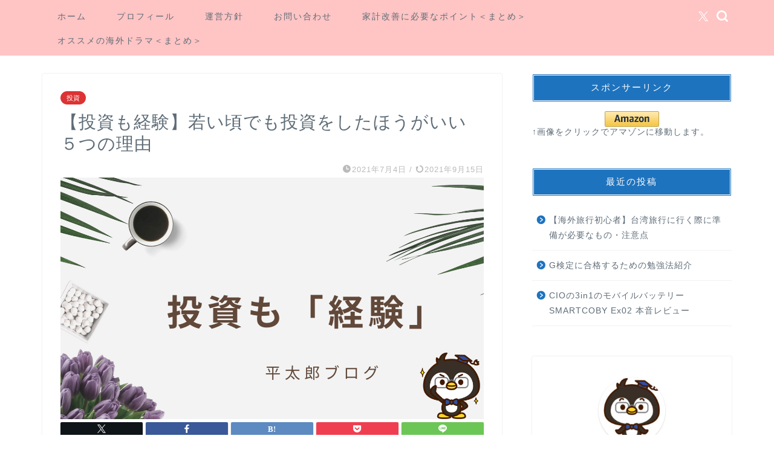

--- FILE ---
content_type: text/html; charset=utf-8
request_url: https://www.google.com/recaptcha/api2/anchor?ar=1&k=6Ldtp5QqAAAAAGRoif9IVvKnsRe2mHeqi9TQbe8c&co=aHR0cHM6Ly9oZWl0YXJvYmxvZy5jb206NDQz&hl=en&v=N67nZn4AqZkNcbeMu4prBgzg&size=invisible&anchor-ms=20000&execute-ms=30000&cb=1usf4j9lptu1
body_size: 48626
content:
<!DOCTYPE HTML><html dir="ltr" lang="en"><head><meta http-equiv="Content-Type" content="text/html; charset=UTF-8">
<meta http-equiv="X-UA-Compatible" content="IE=edge">
<title>reCAPTCHA</title>
<style type="text/css">
/* cyrillic-ext */
@font-face {
  font-family: 'Roboto';
  font-style: normal;
  font-weight: 400;
  font-stretch: 100%;
  src: url(//fonts.gstatic.com/s/roboto/v48/KFO7CnqEu92Fr1ME7kSn66aGLdTylUAMa3GUBHMdazTgWw.woff2) format('woff2');
  unicode-range: U+0460-052F, U+1C80-1C8A, U+20B4, U+2DE0-2DFF, U+A640-A69F, U+FE2E-FE2F;
}
/* cyrillic */
@font-face {
  font-family: 'Roboto';
  font-style: normal;
  font-weight: 400;
  font-stretch: 100%;
  src: url(//fonts.gstatic.com/s/roboto/v48/KFO7CnqEu92Fr1ME7kSn66aGLdTylUAMa3iUBHMdazTgWw.woff2) format('woff2');
  unicode-range: U+0301, U+0400-045F, U+0490-0491, U+04B0-04B1, U+2116;
}
/* greek-ext */
@font-face {
  font-family: 'Roboto';
  font-style: normal;
  font-weight: 400;
  font-stretch: 100%;
  src: url(//fonts.gstatic.com/s/roboto/v48/KFO7CnqEu92Fr1ME7kSn66aGLdTylUAMa3CUBHMdazTgWw.woff2) format('woff2');
  unicode-range: U+1F00-1FFF;
}
/* greek */
@font-face {
  font-family: 'Roboto';
  font-style: normal;
  font-weight: 400;
  font-stretch: 100%;
  src: url(//fonts.gstatic.com/s/roboto/v48/KFO7CnqEu92Fr1ME7kSn66aGLdTylUAMa3-UBHMdazTgWw.woff2) format('woff2');
  unicode-range: U+0370-0377, U+037A-037F, U+0384-038A, U+038C, U+038E-03A1, U+03A3-03FF;
}
/* math */
@font-face {
  font-family: 'Roboto';
  font-style: normal;
  font-weight: 400;
  font-stretch: 100%;
  src: url(//fonts.gstatic.com/s/roboto/v48/KFO7CnqEu92Fr1ME7kSn66aGLdTylUAMawCUBHMdazTgWw.woff2) format('woff2');
  unicode-range: U+0302-0303, U+0305, U+0307-0308, U+0310, U+0312, U+0315, U+031A, U+0326-0327, U+032C, U+032F-0330, U+0332-0333, U+0338, U+033A, U+0346, U+034D, U+0391-03A1, U+03A3-03A9, U+03B1-03C9, U+03D1, U+03D5-03D6, U+03F0-03F1, U+03F4-03F5, U+2016-2017, U+2034-2038, U+203C, U+2040, U+2043, U+2047, U+2050, U+2057, U+205F, U+2070-2071, U+2074-208E, U+2090-209C, U+20D0-20DC, U+20E1, U+20E5-20EF, U+2100-2112, U+2114-2115, U+2117-2121, U+2123-214F, U+2190, U+2192, U+2194-21AE, U+21B0-21E5, U+21F1-21F2, U+21F4-2211, U+2213-2214, U+2216-22FF, U+2308-230B, U+2310, U+2319, U+231C-2321, U+2336-237A, U+237C, U+2395, U+239B-23B7, U+23D0, U+23DC-23E1, U+2474-2475, U+25AF, U+25B3, U+25B7, U+25BD, U+25C1, U+25CA, U+25CC, U+25FB, U+266D-266F, U+27C0-27FF, U+2900-2AFF, U+2B0E-2B11, U+2B30-2B4C, U+2BFE, U+3030, U+FF5B, U+FF5D, U+1D400-1D7FF, U+1EE00-1EEFF;
}
/* symbols */
@font-face {
  font-family: 'Roboto';
  font-style: normal;
  font-weight: 400;
  font-stretch: 100%;
  src: url(//fonts.gstatic.com/s/roboto/v48/KFO7CnqEu92Fr1ME7kSn66aGLdTylUAMaxKUBHMdazTgWw.woff2) format('woff2');
  unicode-range: U+0001-000C, U+000E-001F, U+007F-009F, U+20DD-20E0, U+20E2-20E4, U+2150-218F, U+2190, U+2192, U+2194-2199, U+21AF, U+21E6-21F0, U+21F3, U+2218-2219, U+2299, U+22C4-22C6, U+2300-243F, U+2440-244A, U+2460-24FF, U+25A0-27BF, U+2800-28FF, U+2921-2922, U+2981, U+29BF, U+29EB, U+2B00-2BFF, U+4DC0-4DFF, U+FFF9-FFFB, U+10140-1018E, U+10190-1019C, U+101A0, U+101D0-101FD, U+102E0-102FB, U+10E60-10E7E, U+1D2C0-1D2D3, U+1D2E0-1D37F, U+1F000-1F0FF, U+1F100-1F1AD, U+1F1E6-1F1FF, U+1F30D-1F30F, U+1F315, U+1F31C, U+1F31E, U+1F320-1F32C, U+1F336, U+1F378, U+1F37D, U+1F382, U+1F393-1F39F, U+1F3A7-1F3A8, U+1F3AC-1F3AF, U+1F3C2, U+1F3C4-1F3C6, U+1F3CA-1F3CE, U+1F3D4-1F3E0, U+1F3ED, U+1F3F1-1F3F3, U+1F3F5-1F3F7, U+1F408, U+1F415, U+1F41F, U+1F426, U+1F43F, U+1F441-1F442, U+1F444, U+1F446-1F449, U+1F44C-1F44E, U+1F453, U+1F46A, U+1F47D, U+1F4A3, U+1F4B0, U+1F4B3, U+1F4B9, U+1F4BB, U+1F4BF, U+1F4C8-1F4CB, U+1F4D6, U+1F4DA, U+1F4DF, U+1F4E3-1F4E6, U+1F4EA-1F4ED, U+1F4F7, U+1F4F9-1F4FB, U+1F4FD-1F4FE, U+1F503, U+1F507-1F50B, U+1F50D, U+1F512-1F513, U+1F53E-1F54A, U+1F54F-1F5FA, U+1F610, U+1F650-1F67F, U+1F687, U+1F68D, U+1F691, U+1F694, U+1F698, U+1F6AD, U+1F6B2, U+1F6B9-1F6BA, U+1F6BC, U+1F6C6-1F6CF, U+1F6D3-1F6D7, U+1F6E0-1F6EA, U+1F6F0-1F6F3, U+1F6F7-1F6FC, U+1F700-1F7FF, U+1F800-1F80B, U+1F810-1F847, U+1F850-1F859, U+1F860-1F887, U+1F890-1F8AD, U+1F8B0-1F8BB, U+1F8C0-1F8C1, U+1F900-1F90B, U+1F93B, U+1F946, U+1F984, U+1F996, U+1F9E9, U+1FA00-1FA6F, U+1FA70-1FA7C, U+1FA80-1FA89, U+1FA8F-1FAC6, U+1FACE-1FADC, U+1FADF-1FAE9, U+1FAF0-1FAF8, U+1FB00-1FBFF;
}
/* vietnamese */
@font-face {
  font-family: 'Roboto';
  font-style: normal;
  font-weight: 400;
  font-stretch: 100%;
  src: url(//fonts.gstatic.com/s/roboto/v48/KFO7CnqEu92Fr1ME7kSn66aGLdTylUAMa3OUBHMdazTgWw.woff2) format('woff2');
  unicode-range: U+0102-0103, U+0110-0111, U+0128-0129, U+0168-0169, U+01A0-01A1, U+01AF-01B0, U+0300-0301, U+0303-0304, U+0308-0309, U+0323, U+0329, U+1EA0-1EF9, U+20AB;
}
/* latin-ext */
@font-face {
  font-family: 'Roboto';
  font-style: normal;
  font-weight: 400;
  font-stretch: 100%;
  src: url(//fonts.gstatic.com/s/roboto/v48/KFO7CnqEu92Fr1ME7kSn66aGLdTylUAMa3KUBHMdazTgWw.woff2) format('woff2');
  unicode-range: U+0100-02BA, U+02BD-02C5, U+02C7-02CC, U+02CE-02D7, U+02DD-02FF, U+0304, U+0308, U+0329, U+1D00-1DBF, U+1E00-1E9F, U+1EF2-1EFF, U+2020, U+20A0-20AB, U+20AD-20C0, U+2113, U+2C60-2C7F, U+A720-A7FF;
}
/* latin */
@font-face {
  font-family: 'Roboto';
  font-style: normal;
  font-weight: 400;
  font-stretch: 100%;
  src: url(//fonts.gstatic.com/s/roboto/v48/KFO7CnqEu92Fr1ME7kSn66aGLdTylUAMa3yUBHMdazQ.woff2) format('woff2');
  unicode-range: U+0000-00FF, U+0131, U+0152-0153, U+02BB-02BC, U+02C6, U+02DA, U+02DC, U+0304, U+0308, U+0329, U+2000-206F, U+20AC, U+2122, U+2191, U+2193, U+2212, U+2215, U+FEFF, U+FFFD;
}
/* cyrillic-ext */
@font-face {
  font-family: 'Roboto';
  font-style: normal;
  font-weight: 500;
  font-stretch: 100%;
  src: url(//fonts.gstatic.com/s/roboto/v48/KFO7CnqEu92Fr1ME7kSn66aGLdTylUAMa3GUBHMdazTgWw.woff2) format('woff2');
  unicode-range: U+0460-052F, U+1C80-1C8A, U+20B4, U+2DE0-2DFF, U+A640-A69F, U+FE2E-FE2F;
}
/* cyrillic */
@font-face {
  font-family: 'Roboto';
  font-style: normal;
  font-weight: 500;
  font-stretch: 100%;
  src: url(//fonts.gstatic.com/s/roboto/v48/KFO7CnqEu92Fr1ME7kSn66aGLdTylUAMa3iUBHMdazTgWw.woff2) format('woff2');
  unicode-range: U+0301, U+0400-045F, U+0490-0491, U+04B0-04B1, U+2116;
}
/* greek-ext */
@font-face {
  font-family: 'Roboto';
  font-style: normal;
  font-weight: 500;
  font-stretch: 100%;
  src: url(//fonts.gstatic.com/s/roboto/v48/KFO7CnqEu92Fr1ME7kSn66aGLdTylUAMa3CUBHMdazTgWw.woff2) format('woff2');
  unicode-range: U+1F00-1FFF;
}
/* greek */
@font-face {
  font-family: 'Roboto';
  font-style: normal;
  font-weight: 500;
  font-stretch: 100%;
  src: url(//fonts.gstatic.com/s/roboto/v48/KFO7CnqEu92Fr1ME7kSn66aGLdTylUAMa3-UBHMdazTgWw.woff2) format('woff2');
  unicode-range: U+0370-0377, U+037A-037F, U+0384-038A, U+038C, U+038E-03A1, U+03A3-03FF;
}
/* math */
@font-face {
  font-family: 'Roboto';
  font-style: normal;
  font-weight: 500;
  font-stretch: 100%;
  src: url(//fonts.gstatic.com/s/roboto/v48/KFO7CnqEu92Fr1ME7kSn66aGLdTylUAMawCUBHMdazTgWw.woff2) format('woff2');
  unicode-range: U+0302-0303, U+0305, U+0307-0308, U+0310, U+0312, U+0315, U+031A, U+0326-0327, U+032C, U+032F-0330, U+0332-0333, U+0338, U+033A, U+0346, U+034D, U+0391-03A1, U+03A3-03A9, U+03B1-03C9, U+03D1, U+03D5-03D6, U+03F0-03F1, U+03F4-03F5, U+2016-2017, U+2034-2038, U+203C, U+2040, U+2043, U+2047, U+2050, U+2057, U+205F, U+2070-2071, U+2074-208E, U+2090-209C, U+20D0-20DC, U+20E1, U+20E5-20EF, U+2100-2112, U+2114-2115, U+2117-2121, U+2123-214F, U+2190, U+2192, U+2194-21AE, U+21B0-21E5, U+21F1-21F2, U+21F4-2211, U+2213-2214, U+2216-22FF, U+2308-230B, U+2310, U+2319, U+231C-2321, U+2336-237A, U+237C, U+2395, U+239B-23B7, U+23D0, U+23DC-23E1, U+2474-2475, U+25AF, U+25B3, U+25B7, U+25BD, U+25C1, U+25CA, U+25CC, U+25FB, U+266D-266F, U+27C0-27FF, U+2900-2AFF, U+2B0E-2B11, U+2B30-2B4C, U+2BFE, U+3030, U+FF5B, U+FF5D, U+1D400-1D7FF, U+1EE00-1EEFF;
}
/* symbols */
@font-face {
  font-family: 'Roboto';
  font-style: normal;
  font-weight: 500;
  font-stretch: 100%;
  src: url(//fonts.gstatic.com/s/roboto/v48/KFO7CnqEu92Fr1ME7kSn66aGLdTylUAMaxKUBHMdazTgWw.woff2) format('woff2');
  unicode-range: U+0001-000C, U+000E-001F, U+007F-009F, U+20DD-20E0, U+20E2-20E4, U+2150-218F, U+2190, U+2192, U+2194-2199, U+21AF, U+21E6-21F0, U+21F3, U+2218-2219, U+2299, U+22C4-22C6, U+2300-243F, U+2440-244A, U+2460-24FF, U+25A0-27BF, U+2800-28FF, U+2921-2922, U+2981, U+29BF, U+29EB, U+2B00-2BFF, U+4DC0-4DFF, U+FFF9-FFFB, U+10140-1018E, U+10190-1019C, U+101A0, U+101D0-101FD, U+102E0-102FB, U+10E60-10E7E, U+1D2C0-1D2D3, U+1D2E0-1D37F, U+1F000-1F0FF, U+1F100-1F1AD, U+1F1E6-1F1FF, U+1F30D-1F30F, U+1F315, U+1F31C, U+1F31E, U+1F320-1F32C, U+1F336, U+1F378, U+1F37D, U+1F382, U+1F393-1F39F, U+1F3A7-1F3A8, U+1F3AC-1F3AF, U+1F3C2, U+1F3C4-1F3C6, U+1F3CA-1F3CE, U+1F3D4-1F3E0, U+1F3ED, U+1F3F1-1F3F3, U+1F3F5-1F3F7, U+1F408, U+1F415, U+1F41F, U+1F426, U+1F43F, U+1F441-1F442, U+1F444, U+1F446-1F449, U+1F44C-1F44E, U+1F453, U+1F46A, U+1F47D, U+1F4A3, U+1F4B0, U+1F4B3, U+1F4B9, U+1F4BB, U+1F4BF, U+1F4C8-1F4CB, U+1F4D6, U+1F4DA, U+1F4DF, U+1F4E3-1F4E6, U+1F4EA-1F4ED, U+1F4F7, U+1F4F9-1F4FB, U+1F4FD-1F4FE, U+1F503, U+1F507-1F50B, U+1F50D, U+1F512-1F513, U+1F53E-1F54A, U+1F54F-1F5FA, U+1F610, U+1F650-1F67F, U+1F687, U+1F68D, U+1F691, U+1F694, U+1F698, U+1F6AD, U+1F6B2, U+1F6B9-1F6BA, U+1F6BC, U+1F6C6-1F6CF, U+1F6D3-1F6D7, U+1F6E0-1F6EA, U+1F6F0-1F6F3, U+1F6F7-1F6FC, U+1F700-1F7FF, U+1F800-1F80B, U+1F810-1F847, U+1F850-1F859, U+1F860-1F887, U+1F890-1F8AD, U+1F8B0-1F8BB, U+1F8C0-1F8C1, U+1F900-1F90B, U+1F93B, U+1F946, U+1F984, U+1F996, U+1F9E9, U+1FA00-1FA6F, U+1FA70-1FA7C, U+1FA80-1FA89, U+1FA8F-1FAC6, U+1FACE-1FADC, U+1FADF-1FAE9, U+1FAF0-1FAF8, U+1FB00-1FBFF;
}
/* vietnamese */
@font-face {
  font-family: 'Roboto';
  font-style: normal;
  font-weight: 500;
  font-stretch: 100%;
  src: url(//fonts.gstatic.com/s/roboto/v48/KFO7CnqEu92Fr1ME7kSn66aGLdTylUAMa3OUBHMdazTgWw.woff2) format('woff2');
  unicode-range: U+0102-0103, U+0110-0111, U+0128-0129, U+0168-0169, U+01A0-01A1, U+01AF-01B0, U+0300-0301, U+0303-0304, U+0308-0309, U+0323, U+0329, U+1EA0-1EF9, U+20AB;
}
/* latin-ext */
@font-face {
  font-family: 'Roboto';
  font-style: normal;
  font-weight: 500;
  font-stretch: 100%;
  src: url(//fonts.gstatic.com/s/roboto/v48/KFO7CnqEu92Fr1ME7kSn66aGLdTylUAMa3KUBHMdazTgWw.woff2) format('woff2');
  unicode-range: U+0100-02BA, U+02BD-02C5, U+02C7-02CC, U+02CE-02D7, U+02DD-02FF, U+0304, U+0308, U+0329, U+1D00-1DBF, U+1E00-1E9F, U+1EF2-1EFF, U+2020, U+20A0-20AB, U+20AD-20C0, U+2113, U+2C60-2C7F, U+A720-A7FF;
}
/* latin */
@font-face {
  font-family: 'Roboto';
  font-style: normal;
  font-weight: 500;
  font-stretch: 100%;
  src: url(//fonts.gstatic.com/s/roboto/v48/KFO7CnqEu92Fr1ME7kSn66aGLdTylUAMa3yUBHMdazQ.woff2) format('woff2');
  unicode-range: U+0000-00FF, U+0131, U+0152-0153, U+02BB-02BC, U+02C6, U+02DA, U+02DC, U+0304, U+0308, U+0329, U+2000-206F, U+20AC, U+2122, U+2191, U+2193, U+2212, U+2215, U+FEFF, U+FFFD;
}
/* cyrillic-ext */
@font-face {
  font-family: 'Roboto';
  font-style: normal;
  font-weight: 900;
  font-stretch: 100%;
  src: url(//fonts.gstatic.com/s/roboto/v48/KFO7CnqEu92Fr1ME7kSn66aGLdTylUAMa3GUBHMdazTgWw.woff2) format('woff2');
  unicode-range: U+0460-052F, U+1C80-1C8A, U+20B4, U+2DE0-2DFF, U+A640-A69F, U+FE2E-FE2F;
}
/* cyrillic */
@font-face {
  font-family: 'Roboto';
  font-style: normal;
  font-weight: 900;
  font-stretch: 100%;
  src: url(//fonts.gstatic.com/s/roboto/v48/KFO7CnqEu92Fr1ME7kSn66aGLdTylUAMa3iUBHMdazTgWw.woff2) format('woff2');
  unicode-range: U+0301, U+0400-045F, U+0490-0491, U+04B0-04B1, U+2116;
}
/* greek-ext */
@font-face {
  font-family: 'Roboto';
  font-style: normal;
  font-weight: 900;
  font-stretch: 100%;
  src: url(//fonts.gstatic.com/s/roboto/v48/KFO7CnqEu92Fr1ME7kSn66aGLdTylUAMa3CUBHMdazTgWw.woff2) format('woff2');
  unicode-range: U+1F00-1FFF;
}
/* greek */
@font-face {
  font-family: 'Roboto';
  font-style: normal;
  font-weight: 900;
  font-stretch: 100%;
  src: url(//fonts.gstatic.com/s/roboto/v48/KFO7CnqEu92Fr1ME7kSn66aGLdTylUAMa3-UBHMdazTgWw.woff2) format('woff2');
  unicode-range: U+0370-0377, U+037A-037F, U+0384-038A, U+038C, U+038E-03A1, U+03A3-03FF;
}
/* math */
@font-face {
  font-family: 'Roboto';
  font-style: normal;
  font-weight: 900;
  font-stretch: 100%;
  src: url(//fonts.gstatic.com/s/roboto/v48/KFO7CnqEu92Fr1ME7kSn66aGLdTylUAMawCUBHMdazTgWw.woff2) format('woff2');
  unicode-range: U+0302-0303, U+0305, U+0307-0308, U+0310, U+0312, U+0315, U+031A, U+0326-0327, U+032C, U+032F-0330, U+0332-0333, U+0338, U+033A, U+0346, U+034D, U+0391-03A1, U+03A3-03A9, U+03B1-03C9, U+03D1, U+03D5-03D6, U+03F0-03F1, U+03F4-03F5, U+2016-2017, U+2034-2038, U+203C, U+2040, U+2043, U+2047, U+2050, U+2057, U+205F, U+2070-2071, U+2074-208E, U+2090-209C, U+20D0-20DC, U+20E1, U+20E5-20EF, U+2100-2112, U+2114-2115, U+2117-2121, U+2123-214F, U+2190, U+2192, U+2194-21AE, U+21B0-21E5, U+21F1-21F2, U+21F4-2211, U+2213-2214, U+2216-22FF, U+2308-230B, U+2310, U+2319, U+231C-2321, U+2336-237A, U+237C, U+2395, U+239B-23B7, U+23D0, U+23DC-23E1, U+2474-2475, U+25AF, U+25B3, U+25B7, U+25BD, U+25C1, U+25CA, U+25CC, U+25FB, U+266D-266F, U+27C0-27FF, U+2900-2AFF, U+2B0E-2B11, U+2B30-2B4C, U+2BFE, U+3030, U+FF5B, U+FF5D, U+1D400-1D7FF, U+1EE00-1EEFF;
}
/* symbols */
@font-face {
  font-family: 'Roboto';
  font-style: normal;
  font-weight: 900;
  font-stretch: 100%;
  src: url(//fonts.gstatic.com/s/roboto/v48/KFO7CnqEu92Fr1ME7kSn66aGLdTylUAMaxKUBHMdazTgWw.woff2) format('woff2');
  unicode-range: U+0001-000C, U+000E-001F, U+007F-009F, U+20DD-20E0, U+20E2-20E4, U+2150-218F, U+2190, U+2192, U+2194-2199, U+21AF, U+21E6-21F0, U+21F3, U+2218-2219, U+2299, U+22C4-22C6, U+2300-243F, U+2440-244A, U+2460-24FF, U+25A0-27BF, U+2800-28FF, U+2921-2922, U+2981, U+29BF, U+29EB, U+2B00-2BFF, U+4DC0-4DFF, U+FFF9-FFFB, U+10140-1018E, U+10190-1019C, U+101A0, U+101D0-101FD, U+102E0-102FB, U+10E60-10E7E, U+1D2C0-1D2D3, U+1D2E0-1D37F, U+1F000-1F0FF, U+1F100-1F1AD, U+1F1E6-1F1FF, U+1F30D-1F30F, U+1F315, U+1F31C, U+1F31E, U+1F320-1F32C, U+1F336, U+1F378, U+1F37D, U+1F382, U+1F393-1F39F, U+1F3A7-1F3A8, U+1F3AC-1F3AF, U+1F3C2, U+1F3C4-1F3C6, U+1F3CA-1F3CE, U+1F3D4-1F3E0, U+1F3ED, U+1F3F1-1F3F3, U+1F3F5-1F3F7, U+1F408, U+1F415, U+1F41F, U+1F426, U+1F43F, U+1F441-1F442, U+1F444, U+1F446-1F449, U+1F44C-1F44E, U+1F453, U+1F46A, U+1F47D, U+1F4A3, U+1F4B0, U+1F4B3, U+1F4B9, U+1F4BB, U+1F4BF, U+1F4C8-1F4CB, U+1F4D6, U+1F4DA, U+1F4DF, U+1F4E3-1F4E6, U+1F4EA-1F4ED, U+1F4F7, U+1F4F9-1F4FB, U+1F4FD-1F4FE, U+1F503, U+1F507-1F50B, U+1F50D, U+1F512-1F513, U+1F53E-1F54A, U+1F54F-1F5FA, U+1F610, U+1F650-1F67F, U+1F687, U+1F68D, U+1F691, U+1F694, U+1F698, U+1F6AD, U+1F6B2, U+1F6B9-1F6BA, U+1F6BC, U+1F6C6-1F6CF, U+1F6D3-1F6D7, U+1F6E0-1F6EA, U+1F6F0-1F6F3, U+1F6F7-1F6FC, U+1F700-1F7FF, U+1F800-1F80B, U+1F810-1F847, U+1F850-1F859, U+1F860-1F887, U+1F890-1F8AD, U+1F8B0-1F8BB, U+1F8C0-1F8C1, U+1F900-1F90B, U+1F93B, U+1F946, U+1F984, U+1F996, U+1F9E9, U+1FA00-1FA6F, U+1FA70-1FA7C, U+1FA80-1FA89, U+1FA8F-1FAC6, U+1FACE-1FADC, U+1FADF-1FAE9, U+1FAF0-1FAF8, U+1FB00-1FBFF;
}
/* vietnamese */
@font-face {
  font-family: 'Roboto';
  font-style: normal;
  font-weight: 900;
  font-stretch: 100%;
  src: url(//fonts.gstatic.com/s/roboto/v48/KFO7CnqEu92Fr1ME7kSn66aGLdTylUAMa3OUBHMdazTgWw.woff2) format('woff2');
  unicode-range: U+0102-0103, U+0110-0111, U+0128-0129, U+0168-0169, U+01A0-01A1, U+01AF-01B0, U+0300-0301, U+0303-0304, U+0308-0309, U+0323, U+0329, U+1EA0-1EF9, U+20AB;
}
/* latin-ext */
@font-face {
  font-family: 'Roboto';
  font-style: normal;
  font-weight: 900;
  font-stretch: 100%;
  src: url(//fonts.gstatic.com/s/roboto/v48/KFO7CnqEu92Fr1ME7kSn66aGLdTylUAMa3KUBHMdazTgWw.woff2) format('woff2');
  unicode-range: U+0100-02BA, U+02BD-02C5, U+02C7-02CC, U+02CE-02D7, U+02DD-02FF, U+0304, U+0308, U+0329, U+1D00-1DBF, U+1E00-1E9F, U+1EF2-1EFF, U+2020, U+20A0-20AB, U+20AD-20C0, U+2113, U+2C60-2C7F, U+A720-A7FF;
}
/* latin */
@font-face {
  font-family: 'Roboto';
  font-style: normal;
  font-weight: 900;
  font-stretch: 100%;
  src: url(//fonts.gstatic.com/s/roboto/v48/KFO7CnqEu92Fr1ME7kSn66aGLdTylUAMa3yUBHMdazQ.woff2) format('woff2');
  unicode-range: U+0000-00FF, U+0131, U+0152-0153, U+02BB-02BC, U+02C6, U+02DA, U+02DC, U+0304, U+0308, U+0329, U+2000-206F, U+20AC, U+2122, U+2191, U+2193, U+2212, U+2215, U+FEFF, U+FFFD;
}

</style>
<link rel="stylesheet" type="text/css" href="https://www.gstatic.com/recaptcha/releases/N67nZn4AqZkNcbeMu4prBgzg/styles__ltr.css">
<script nonce="SG71O0GPSQiAJbVPykTyWw" type="text/javascript">window['__recaptcha_api'] = 'https://www.google.com/recaptcha/api2/';</script>
<script type="text/javascript" src="https://www.gstatic.com/recaptcha/releases/N67nZn4AqZkNcbeMu4prBgzg/recaptcha__en.js" nonce="SG71O0GPSQiAJbVPykTyWw">
      
    </script></head>
<body><div id="rc-anchor-alert" class="rc-anchor-alert"></div>
<input type="hidden" id="recaptcha-token" value="[base64]">
<script type="text/javascript" nonce="SG71O0GPSQiAJbVPykTyWw">
      recaptcha.anchor.Main.init("[\x22ainput\x22,[\x22bgdata\x22,\x22\x22,\[base64]/[base64]/[base64]/bmV3IHJbeF0oY1swXSk6RT09Mj9uZXcgclt4XShjWzBdLGNbMV0pOkU9PTM/bmV3IHJbeF0oY1swXSxjWzFdLGNbMl0pOkU9PTQ/[base64]/[base64]/[base64]/[base64]/[base64]/[base64]/[base64]/[base64]\x22,\[base64]\\u003d\x22,\[base64]/wr3DiMOZIMKZw6nCi8Oswr46SiDDumbDsHF/w4BnMsOxwr50GMOow7cnSsKJBsOowooGw7poZAnCisK6fzTDqA7CnTTClcK4J8Oawq4awqnDlwxEGgE1w4F9woE+ZMKKVFfDoxJiZWPDgcKnwppuZcKwdsK3wr4rUMO0w4BCC3IgwpzDicKMHU3DhsOOwrzDkMKoXw9Fw7ZvKidsDQ/DhjFjY3dEwqLDi1gjeEd4V8OVwpDDm8KZwqjDg0BjGATCtMKMKsKSC8OZw5vCkwMIw7U/ZEPDjXo+wpPCiB8iw77DnR3CicO9XMKgw5gNw5JxwqMCwoJbwrdZw7LCjwoBAsOvZMOwCCrCsnXCghoJSjQewoUhw4Erw45ow6xIw5jCt8KRaMKTwr7CvR54w7g6wq/[base64]/DnidZwrzCvMOMK8KLwp4dwqXDgDPDqcOtODthE8KLwoUYcm0Bw4AOAVIQKsOaGcOlw6HDjcO1BCECZBwfH8K9w7xowq9iGRvCtj4Bw6/[base64]/DuhAnVcK6GynCrGdgJz0xwr5MeUIjf8K2F0RpQWh+bWl9WBsZL8OeNDBxwrXDiG/DrMKXw58qw6DDmBPDhEBcUMKow7PCoRkjAcK2GnjCm8OSwoUAw6zCgDEFwr/CocOIw5rCrMO0FsKiwqrDvgJGIcOKwolSwrYFwr9tKnc6EWI/NMK4wrXDrMK7NsOEwo3Cvkt7w7LCkGA3wr5ew4oew7ogdsOvC8KxwoEuXMKZwqseQGQJw7keS3VXw5hCEsOowr/ClBbCjMKDw6jCsyLCqH/[base64]/Dn08xcnlQH24zwrvDuB3DlUnDjcKgH2LDqVrDvnfCnk7CvcORwoVQw7I1ehsdwpfCrgwAw6LDpcKEwqfDh153w6LDt0pzeVxiwr1zA8KAwo3CiE3DuFTDtMOPw4IswqZGccOJw63CkiIcw591D3MjwrlFJR86ZGF4wrV5esKmPMK/AU0zVsKFeBDCmV3CtgHDv8KdwonCg8KDwopuwr4wR8OIfcOZNREKwrZ4wo5LAjDDosOJPXBFwr7Dq37CihDCh2vCoDbDksOjw7lCwoR/w5pfQDfCpELDhx/[base64]/DtsK3J8KMOB/DsMOew5BiwoHDpcKCwo7DpMKiWcOvFwIZw748Y8KATMO8QSc6wrUAMT/DtWpQFwU9w4fCpcKZwr07wprCjcO8fDzCjiHDpsKiDMOuwoDCqn/CkMO5MMOABMObX0wnw4UxRMONPcKKEcOsw6/CuQ3Cv8KXw7YOC8OWF3rDv3ptwpM4csOFHntnYsKPwoJlfmbCpGbDi3XCiSXCq2YdwrFOwpvCmDjCgSQOw7BEw5rCqB3DoMO6VwDCo1PClcOqwpvDtsKNVUvClMKhwrMzwpnCuMK/[base64]/[base64]/CvcKuVsK/w6fCimXCqgLCunvCpBNDw6FTJMKOwqwhEmQEwqPCtXpDXRbDuQLClMOOVEV7w7PCrXvDl3Qsw4xbwpLCisOhwrR9ecKyIsKaAMO6w6c1wpnCrhwQP8KzFMK/w6XCk8KHwoHDgsK8UMO1w4rCgMONw43CmMK3w403wrJUQg8dJMKGw73Dh8OSHVdSDVwHw4Q4JSPCrcO/EsODw7rCqMOhw7zDu8OrM8OVDSDDkMKBPsOnSyLDp8OJw4Akw4rCh8KIwrXDmRzDky/DicOOb33Dq1jDgwxew5TCusK2w7sIwoHDjcKUF8K8wrLCncKnwrB6RMKAw4PDmjnDuUfDsXvDuR3Dp8KzCcKXwoLDp8OawpvDncOBw6/[base64]/[base64]/DtMKrBxMpWDsYw57DqgZtwrPDl8KiQwnCp8KUw5fDvRzDjm3Cs8KrwrzCl8K6w4AVKMOVwr/CkwDCn2rCtTvCgSJiwo13w7DCkSfDqUZlXsKIPcKswrhlw75uIjDCuApTwrBTAMO6OQNfw699wqhUw5Nqw7jDmcKqw57DqcKTwocDw5Byw5HDlsKqWx/CscOcN8OywqpOSMKKVwQ1w41/w4fCk8K+Fgxgw7AOw5jClGpJw75LQHdcPsKpAQjChcODwoHDq3vCtzo7X0MnMcKBEsOUwpDDjR1yd3bCncOjNcOPUFNoBTZww7HCjEwWH3Iew4/DqcOGw4F1wo3Dl0E0VCokw7XDnAsWwqDDuMOUw7dcw64uNk/Cq8OJKsOPw5UkHsKAw6x6QgvDrMO3f8ODScOzITbCunbCnCbDn2fDvsKOF8K/acOlCEXDtxDDhAvDqcOqwo/CqMOMw649CsOlwrR6b1/[base64]/CgcOWJXXDsmRIwonCoR0lwr9ow51dSm7DmHNOw41PwooUwoVmw4R3wod8AWPCi0/CvMKhw7bCt8Kfw6whw4NRwo5lwrTCn8OnLxwdwrY8wq8zwobClQLDqsOFWsKBC3LCpW9jW8OcQ152f8KBwqDDsCvCogQWw6VBwqXDq8KBwpQOYsKWw7Jow594KQQmw6JFDn4Rw5XDgi/Dm8KZDcO/DsKiGCluAgUvwrHDjcOewphjAMO8wo57w4k0w7zCosOYSCpLMULCt8Ojw5vCg2DDksOLaMKdE8OEGz7Dv8K1f8O1McKpawLDgzglV2bDs8OhLcKBwrDDrMKePsKVw4Ekw6hBwrHDiTQnRDDDm3PCuhBgPsOeLsKpf8OeN8KwBMKEwqkOwpvDkyjClMKNYsOHwp/Cm0vCo8OYw68PenAuw4lvwoDCnSbCqTTDgzQZc8OXOcOww6BaDsKPw45hY2TDkEFMw6rDggfDjFlRagrDpsOyTcOdNcOswoE/[base64]/CszNNI1kZwoURbMO3WgB9WsOewp7Co8KNwrw5GsOqw5nDlgkKwprCqMOBw5nCusKiwrMswqHCp27Ct07CmcKuwrvCmMOAwrXCtcOTwpLCv8KfR3wpPcKXw5t4wq15bHnCnyHCt8KGw4/Cm8OPLsKiw4DCm8KdIhEzCTd1WcOkccKdw73Dm3nCsgMnwo/CisKVw7zDgifDnXXDnBvCsFDCoHkHw5QBwqIRw75swpjDvxsRw4lMw7/CpsOTMMKwwokRVsKNw6rDmGvCq29ab3BjNcOKSxTChMK7w6YrXjPCo8KdNMOWDBt8wod/WHtuFSQywoxVFmcww7cFw7F1asOJw7FDX8OSw6zCp1t/FsK7wrrChsKCRMOLfcKnbRTDhcO/w7dzw7cEwrlFSMKzwo9Fw4jCocKHLcKbLVnCpMKpw4/DtcKfb8KaNMOQw6ZIwqwXURxrwpfDoMO3wqXCtgnDrMOKw7pdw6fDvmnCgxYse8OFwrHDkAZQKU7CrHcfI8KYEcKOLMKcKHTDuypRwqzCkMOjFVXCkVcSZcOjCsKYwqYRZWbDo1xaw6vDnjJKwq/Dpio1a8KBS8O5DVXCjcOTwrjDgS7Dt3cqI8OQw4LDh8OvL2/CjcK2A8OBw6k8U17DgFMOw67DsFc0w400wrBYwobDqsK/w7zCrFM1wqDDtHgPOcORfyg6aMKiIldnw5wuw4IQcjPDilbDlsOdw6FIwqrDmsOLw6VIw5xHw7FZwqPCjsOod8KmPi5bHQDDkcKUwpYRwp3Cj8K2wosrDUJ1V1oyw5VNUsO6wqoqfMKGRylDwqXCi8Olw5XCvhV6wqIVwp/CigjCrDplM8KGw5XDnsKew61MMQPDlC/DkMKEwpxRwqc1w6NswoY9wrYAeRHCiwJaeD9WMcKOW0bDnMOxB3LCnXcxKEUxw4sswpvDoTdcwppXOjHCmXZ2w4XDgTtNw6DDl0/[base64]/DicOMYsOUJcKbKFzCv8Otw5XCvAfDrSlgwogwbMKQwoACwrHCgMOoDkDCksOhwoVSDhxGw6klZh1Fw6Zka8KFwr/DsMOaXmM3PivDgsKNw6fDi3HCs8OOccKZKXzCr8KvCFfDqBtMOXZDYMKMw6HDv8K1w63DtB8CcsKLOWjDimkCwoo3wrDDj8K7IjBfOMK4S8OyfDfDpjTDjMO1dWAoOFQ9wqTCiUnDjkLDsQ3DkMOWY8KGVMKrw4nCkcOQC3xgwrXCkMKMSh1tw43DuMOCwq/[base64]/DqmDDmMOwesK2w4M3wrvCqD0/wrN3wo7DuGcXw77Do1zDqsO0wqfCs8KCCMKFB2Z8wqTCvDFnGMOJw4grwr5Yw7JtGjsUfMKuw5J8OgpCw5pXw6LDijQdSsOrdz00Pm7Cr0fDphV1wpJTw6nDnsOkAMK8enwDfMO+bMK/w6U9wrI8ByfDsXpnZMKUE3nCjzbCusOywr4YEcK7U8Oiw5hQwpZNwrXDkitiw74fwoNPQMOlLwoPw4/[base64]/wozCpRA/McOGwpgNR8KZw5QdVVRyJMOTVcK8YULDgS4owqlQw5vDucK5wqAvR8OjwoPCo8Kcwr3CnVLDsF8owrPCv8KfwrrDhsKIF8KcwqE6X31tTcONw6vCryIEIU/CjMOSfltxwoXDhglzwopHRsKbKcONTMOfTlIrYMOiw7TClHo8w7A8O8K9w7gxLkzDgcOGwr/DssOKZcOaKXfDu3Iowo0qw4IQIVTCnsOwGMKZw7lzPMK2bUnCiMOFwqHCgCsvw6F0a8KqwrRJTMKNaHIHw6clwpPCh8O0wpx6w587w4sDSW/[base64]/V3pqb3VYw6Ubw6bDmH/[base64]/DmMOWP8Kow4jDgkJvLcOqRsKQcXnDkSphwqlAw7XCu3wPTAARw4PCuWcRwoF1BMKeJMOkBwMQMCJ8wozCpmEnwpbCu0/CrWjDu8KqYHTCgFBTMMOPw6FQw48MH8KiIEsde8OqbMKHw6p8w5Y0Zy9LaMOiw6LCjcOtEsKaODTCh8KmIMKUwqPDp8O2w5gdw4/Dh8O0woFxDSwfwqDDncOjYEPDtcOlHcOQwr8rfMO0UkhRYjbDmcKzcMKPwr7Ch8O1YXHCiXnDlXXCmj98W8OrV8OlwpPDjcObwqpYw6BoYnlGGMOuwpA7F8K6CD7CncKtLVTDkjREQlhOdkvDpcK4w5c6FwDChsKvTW/DuDrCtMK9w7VAKsOxwpDCk8KGYMOIRUDDiMKJw4MywqjCv8Kow77DmHfCp1Yzw6cLwpszw5fDm8KpwqPDpsOnecKkLcOXw65OwqXDgMO2woZRw7rCmyVdD8KgOcOKL33Cr8K9N1bCkcOxw4UEw6lgw4EUK8OIdsK6w6YPw5jCl0/DhcKywpLCiMOrDDgxw6Q1dsKJXMKqWMKjSsOqbinCrz9BwrLDlsOfw6zCpE5EQsKUSVgZc8Onw4NnwrdWNErDlSVRw4Jdw5HCssK2w5QLAMKVw6XCmsOBOWLCv8O/w7YTw50Ow6ceJMKIw7BLw5l/[base64]/DhxpHDMKGwrbCvFpSwonCgQ4Gwp3DuEPCtMKTPkQLwp/Cq8Kqw7jDmkTCk8OCGMOcV10LDBNQV8O6wofDlEVAaULDtsKUwrrCvMKhQsK9w6IGZSTCuMOBPigbwrLDr8Oaw4Z0w6Exw4PCm8OgWl4bfMO9FMOjw5/[base64]/NsOdw6obMcOrWAg6w6MKIsKfLyYjHkxnwq3DrMKTw7/DoCMqc8Kqw7V9HW7DokMQWsOBLcK6wpBbw6ZFw65EwpnCrcKVEsOxaMK/worCu3bDlngYwqLCpcKrXsO/ScO7CMO2RMOMJsK0WMOcPhFxBMOXIgc2DE0cwrw7OsObw4jCscO5wrDCn0/DlDnCrcKwFMKjPm1iwpNlHRhpXMK7w5svRcO7w7LCs8O9KHggRMOMwqTChU5Xwq/[base64]/CtgMLw5HCvMK4GMKAKQvDlFsqwrfDn8KbwpbDk8KGw4M5DsOdw6AeO8KyOWUZwrvDkRBzWUh7EAPDqnLDphBWdhXCmsOaw594e8K6JwZBw7lkRsK9wpl4w5nCpDIYYMOXwr1SesKAwo5dbVh/w6E0wowFwrbDm8KGw5DDlX9ew6shw47DoC1xUcObwq5acMKQNm/CljHDkkQ6PsKjfnzChy51GMK9JMKdwpvCiSfDp2UPwokLwogPw4hrw4DCkcOTw4rDs8KESETDshsuWEZRMBwJwrNCwocow4kCw5thDzHCuAHCl8KxwoQTw4N/w4nChl0jw6/[base64]/ClH0JY8Kyw5HCoypWOQrDmHEPDsKJM8KNcDnDgMOXwp8QMsKqIDRuw7UWw7nDpsO5KBHDuk/[base64]/w4fCuy3CkHITwoPDncOpwqfCrcOcw4fCvMO5wqwjw57CjsKcKMKswq/ClwplwqV+FynCqcOLw47CiMK3RsKbS2jDl8OCQgXDukzDh8Kdw4A3VMK9w4rDuEvChcKreAkZPsKUbMO7wofDpMK+wqc0wqnDuGI0w7rDscKDw5RlD8OUdcKTdnDCs8KZUcKxwo9ZalkZfsOSw4dOwqxUPsKwFsO+w6HCsQPCisKHLcOCNS7Dq8K6OsKlHMOMwpBWwr/ChsKBQU0OMsOfMjlew75kw6V9YQQ7P8OiYRVOSMKtOH3DvC/CjMO0w7x1w4/Dg8K2w7vCsMOhcFYDw7VAYcKEXRjDosOfw6UtbTw7wqLCvGPCsy4KPsKdwqgKwrsUSMKlXcOWwqPDtXFseQtYflbDuXvDu0bDgMOOw5jDocKMBcOsI2lLwpHCmXUDMMKHw4XChWcRLUPCng55wppyBMKfXDPDg8OUO8KkdCt/MgscH8K3EhPDiMOow7AqEX1kwqfCpVMZwrfDq8OIEwYVdRRxw4xiwpjCkMODw4vCqgvDhcOCBsOKwr7CuQTCjlvDggBrbsOQTALDpcK0Y8Orwo5WwpzCqwbClMOhwr9Fw7xvwprCnz9iYcK4RFF+wrVXw6kdwqbCslA1bMKCwr9wwrDDmMO/w4TCmTI+LnXDmMOJwo4sw7PCuDRnWsO2P8KAw5V4w74tSTHDisOowoDDmjh+w7/CknQ0w6XDr1IlwqjDp3ZWwp9jajLCsGbDvMKfwonDn8OHwp9/[base64]/HXsNaGNxwqNFHmbDr8OpwrAOBRNYwqsOMFvDtsOOw6TCmkPDssOMRMKnCsK3woEyScOqanohZHA3CyLDkRfDt8KhfMKkw4jDq8KnSyzCp8KHXRXDnsKTMQcCRsKwWMOTwojDlxXDsMKbw4nDucOiwpXDjj1nARkswq1rYz7DtcK7w4hxw6s6w5UGwpPDg8Kkbg8Gw6J/w5TClWjDmMO/PcOnEMOYwqHDmsKYS3Q1w4k7H3cvLMK/[base64]/[base64]/DpwBIw4jCtcKWI8KTw5x2a8Kywo0Dw5stw7LCjcOew6dSf8OHw5vCg8O0woFYwpPDtsOowp3Dm1/[base64]/DshvCsMOPIXfDm8Obwopac8Opw5Y/[base64]/Cg3NAeMKvJMK5anbDvEfCok0vYMOZNsOjwpXCrUYsw5XCsMK5w4RcGx/Cl1pSQDrDhgpnworDokfDnWLCmB8JwqMIwrHCj31+LUcUW8KHEE4vQ8OYwp8DwrkQw5UrwqAcdCrDkQ1+FMODdsKJw7DCscOOw5vCukkhCMOdw70pTcOWCF8wUn0Qwrw0wrdVwrDDksKsGMOYw7jDncO6WSAWIHfDocO7wos0w515wqHDhh/CoMKVwpE+wrzDonrCjcOdSRQ6LiDDjcOzSHZMw7/CvhzDgcKYw751OEILwoYCAcKGbMOzw6sHwqc7Q8Kmw5LCjsO+GcKowqZeGT/DvVBDA8K5ehHCoWciwp/ClGk4w7pEYcKEXlrCuwrDksOHJljCqEoew6t/e8KYWMKZXlUsTH3CtU3DgsKZaVjCgFjDg0xdN8Ouw7Q7w43DlcK+fihpI0MKBcOCw6DDtMOXwrbDgXhBw7VJQWvCuMOhL2fCmsOCw7gMPsKiw6nCihIhAMKOPm/CqxvCvcK8CSkIw5k9cmfDql8Twq/[base64]/Cn8OQw4TCh8KZwpvCg3fChX3CoMOhVl/Cm8KYYT/Dk8KKwqjComHCmsKXNCfDqcKmZcK1w5fClVTDiVtqw5sbMz7DhsOFFsKrL8OyX8OkU8Kmwo8dZFjCsVnDmMKHBMKPw7XDlg/CiXQuw77CscO3wpvCqMKEMw/CncOMw40xGT3CrcKgPHRASnDDlMKzCBI2QsKIJcK6R8Kbw7jCjcOTUsKyZsOYwot5Cm7CscKmwrTCj8OUwoxXwr3CgmoXDcO2YgfCnsOxDDddwrQXwptVJMK+w5kIw6xLw5zChBjCi8K0T8O9w5BkwrpMwrjCqgowwrvDt3/DgsKaw6ZWbTxUwpHDmXtWwrB3eMO8w5DCuFVTw6TDu8KFEsKGIybCpwDCsGJRw5lBwpRkUcOYXWp0wqLCksOIwqbDrcOhwp/[base64]/[base64]/w450w4rDvsO2ZDliBmzCl8OvwrzClcOjw4DCnMOCw6V9FSnDr8KgWcKQw6TDqxMWT8O4wpgTO2HCksKhwpzDgnrCosKoP3bCji7CrVE0RcOaWF/DusOCwqEXw7rDt0IgUHEABsO/wrE7e8KOw504eFPCvMKtVG/Dm8O3wpVyw7fDgMO2w5FOYQAQw4XChDNBw7tgczcZw6HCpcKow6/DtcOwwoQrwrnDhzExwr7CucKsOMOTw6FIb8ONICXChXHDoMKQw6TCmSVbS8KswoRVTVBheknCt8KZRUPDl8O2w5h1w4IbLWTDjRkqwqDDuMKWw47Ck8O8w71ZeHYIIm8OVTrChMOcd0Inw5LCvEfCqV47w4kywqY5wq/DnMOBwqc1w5PCoMK4w6rDhj7DkxvDhAtMwo9CHmvCtMOkw5vCr8Obw6zCnMO9dsO9f8OGwpXCmkfCicOMwpJOwqfDmURSw5rDicKNHCVcw7/CjwTDjivCn8OVwqDCp241wqAOwrjCmsOfBMKUdMOecX5aPiEXaMOFwrcQw6g2f08sfcOBLXoIBh7Do2ZyVsOoMQ8uHsO2JV7Ct0vCrmYTw4lnw6nCrcOiw5ZHwqbCsC4UKj94wrTCosOsw4LDulnDrw/DlMO2wo9nw7rCgipnwo3CjiPDrcKGw7LDk3oCwro2w70pwrvDhATDvzXDmkPDtcOUGwnDrsO8wprDsWZ0wpk2PsO0wpldI8OVeMOiw6LChMOkCi7DssKvw4BMw7ZAwoTCjCIaJFLDn8Onw5/[base64]/w6oTw4oqwrAtdxPDnyvCpWljw4wZw4gaDHvCiMKnwrLChsO8UUTDrBnCi8KRwqXCshBnw5/Dq8KfN8K9aMOQw6PDq0BAwqfCnA/DusOuwrzClMKDTsKbLRwsw57CmGBcwq0/wpRiZURHdGzDrsOrwpxOSzBjw6/CuizDqT/DkEtiMVYbDgAJwr4ww4nCscOxwq7CkMKoOcKlw70EwrsjwoERwrHDrsO3wovDmsKdC8KOBgcDSSp+UMObw6Fjw4UswpECwpHCihoGRVxKRcKuLcKPfHzCrMOZXmBWwqnCkcO3wq7CuH/[base64]/DrMK5wqouLHnCtsOXAl3DlzvDp07CgGsDUzfCtgfDm1cOLExEFMOxbsOPw6ROFVPCtD0fAcKQYBhhw7gRw7DDm8O7N8KAwoTDt8Kaw7J8w74aOMKdK2nDqMOMUMObw7rDqj/CsMOWwpIXBcO3CxTCjMK1GmFiOcO/w77Clx3DjcOcRX0iwpfCuGvCtcOUwrnDqsO2fwPDhsKuwr/CqS/Cukcyw4nDsMKzwpQRw50Sw67Co8Kjwr7DgHjDmsKVwqXDlnF4wpZRw78owpjDicKAXMKHwoABCsOpfMKafxDChMKcwooMwqfCiz3CpC82QR7CshgNwrvDkldmWg/Cu3PCm8KSXcOMwplQQUHDkcKLJXsEw7HCocOrw5zCjMK6esOdwp1pHn7CmsOyRHw6w5HCpE7CjMK8w7XDu0fDiWHCm8KCSkx0N8K8w4Q7JWrDicKlwrYQOn/CgcKydcKXCw4qTMKccTI/LcKjdMObNlEHMsKPw6LDr8KGIsKmblNYw5PDtQEmw7rCoS3Dm8K5w744EFzCosK0YMK9CcOWSMKJC25lw4s2w5XCmQ/DqsOmFljChMKrwoDDmMKPN8KGL0gYNsODw6PCvCgZQWkRwoDCu8K5AcOSb2hZFMKvwp7CmMKswoxgw47DucOMISHCjxtgcXV+csKKw4piworDs3fDssOMI8KEfMKtZAx8w4JpKz5kfERMwrsJwrjDj8K8D8KVwovDqG/CuMOfNsO+w6tZw6gPw4J1L2BPOzXDricxWcKqwrwKNSHDi8Otd3dHw6xdSMOLEcOxdgEqwrxkEMO0w7DCtMKkZw/[base64]/CjsKqw4pLw781w6rDnkPCrCvCrQMOb8KkwpRpw7HDjDfDrXfChyIYN07DskPDsWYnw4IbR2LClsOqw5fDnMOFwrVLIMObL8OMA8KEWsKbwqU+w5hjNcO+wpkewr/DhiEaDsOmAcO+M8KNUTjCiMKcahfCm8Kfw53Cp1rCoi4dUcOuw4nCgBwsLyB1wpzDqMOLwpgmwpYvwq/DgGMUw6/DqMKrwooMNyrDk8KQf10sSX/DucOBwpUTw7RsDMKET37CtE06VcKEw5vDlG5BAh4vw47ClU5LwosKw5/Cr3PDm11HNsKDVH3CtMKrwqg5eyLDuwnCijFNwo/DvsKUbcOpw5N6w6TCocKFGnULBsOyw6bDpcK7TsOFbw7Dl0sZdMKAw57CsCNAw7Q1woA4QgnDr8OUQB/[base64]/w4TDosKWDk9Uw54qR8K7WwzCoFpnT0DClcKTVUfDqcOhw5HDlnVwwpHCvMKFwppcw5DCvMO1w5zCrsKfGsKlZQ5kQcOxwqghc2jDrsK4w5PDrHfCucOSw6bCksKlcBVcRRjCjyrCuMKgQC3DsiPClBHDvsOqwqkBw51Yw4/[base64]/Cm083ccO+QBlPwonCrT3Dm8Ksw7fChsOPw6w6BsOfwr/Cv8KGSMOkwrskwrnCm8OJwq7CkcKBKDcDw6RwQnzDgXTCkH7DkWPCq2DCqMOHSCtWw4jCvEzDiUUoag7DjcOpFsOjwrrDrsK4I8Ofw6jDpMOzwotec1EdcmEacCw/[base64]/DjHc1EifCjMKXwpZZwpjCrlbDlsO3wqZ5w4huDhTDsDxewoHCgcK9MMKRwr92w4B0J8OcYXB3w5PCgVzCoMOBw7o7CR9wRBjCoSPCkgEPwp/[base64]/woFzwrZVF8K7YHbChgnCgDh+w6vDuMKgIsK3flpbwrdtwo3ClBYbShwBLTJqw4fDnMKCP8KJwqbCi8Ktcx03DWxlClHCpgXDrMOOKm/[base64]/[base64]/ChBfDihPDhMOJw4HDjXNFXMO9wobDl8KKJmRLe2RDwrNsT8OeworCjHdfwpgmcQ8EwqZJwp/CoWIbRB8Lw5BEUcKvD8OCwpTCnsKMwqZ7wr7CgA7DgsKnwoxeeMOswphSw74DC3hVwqIqUcKwRRjDicO/c8KJJ8KKfsOCJMOxWU/ClcOjFcOxw4g1IU4rwpvChBvDoyPDnsOrLwTDuyUFwrJZOsKZwrIywrdocsKwdcOLNAwVETQHwoYew4HDmBLDpnoXw7nCusOEbB0aXcOmwqbCoUs4w6o/W8Ouw7HCssKGwo3CrWXCpXNJV2kJVcKwWsKhesOGesOVwrdAw78Kw5ouL8Kcw4tRPsOsTkFqDcOXwqQ4w5jCmy0ADjhIw7IwwpXCtgwJwpnCu8OXFXAQEcOvL3/Clk/CtMOJYMK1Jg7DojLCpsK9WMKbwpllwrzDsMKGLEbCkcOwcG5+wrtPQSXDgwjDvgzCjwTDrTRyw6MjwoxnwpNzwrE4w57Do8KrfcKccsOVwqXCn8O5w5BTUsOLHjLCusKMw5LDq8KHwq46AEXDnXLCtcOnMwMBw7DDh8KNTTDCk1TCtSdLw4/DuMKyZg99ekAxw5sww5/Cs3w2w6VbUMOuwpY9w7czw4XCrhFUwrw9wqbDulEWQcKZH8KCQCLDikpheMOZw71Bwq7CjBlBwr5nw6U+dsKSwpJowpXDhcOcwoEJQE3Co1jCqMOxNWvCssOgF1jCu8KDwpwpIWAvEyxOw6s+TsKmJ31yPnUhOsO/N8KTw4YbKw3CkHI+w6EYwo8bw4vCnGrDu8OKXkR6KsKxCUV/[base64]/DsyYGAcKKw47DlsKEZsO1Z1Vzwr0OJsKDwp3CncOqw7TCkMOyVh8/wpfCuylpEMOJw47Chw8qLizDmsK/[base64]/w6nChngnw5XDvcKGw4/CucOCDloyK8OzHTPDuDHChzR6wpjDoMO0wpLDoGPCl8OkNhDDp8KQwqTCtcO8QwXCkmzCvFMEw7jDg8KUCMKyd8KGw6pOwpLDrcONwq8xw7zCrMKJw6DCtBTDhGVRZ8OgwoURBnHCuMKRw5bCnMOXwq3CgWTDtcO6w4PCsCfDi8K3w6PCm8Ogw659D18UMsO/[base64]/Dn8K5Q8KIwpbCksO8w4U8w4spMm9hw5I5eF7DlFnChsOSS3bChlTCty5TJcO2wo3DpW4Iw5HCkcK/Igxyw7fDqMOZYsKKMh/[base64]/Cl0HCpMO7V8KEw4TCrwdwwppgw6U9wpzCssK/w6JTaFTDqmzDrxnCncK/ccKdw4Eyw5PDo8KRCi/CrEXCrTLCllDCnsOcX8KlXsOnal3DgMOyw4jCo8KMbMKCw4PDl8OfScKNFsK1L8OMw6ZbFcOYR8OMwrPCisK5wrBtwq1Zwq4ew5spw7LDjcKBw6/[base64]/DscOKw7LDhhDCsMO7TsKww5sFwpvDgUQQDDM/[base64]/Ds05DwrLCiMKlw6hkw4Apw5cZacOLVArDtl7DtMKzwpo7wr7DtMKzeBPCu8KwwpnCi1d6H8KHw5Y3wpjChcK5UcKTBDnClw7ClBjDt0MNHcOOWSvCnsKiw4tJw4E6McKGw7PCvhHDj8K8IkHCoSUlDMOjLsKFJETDnCzCkC7Cm1FqUcOKwpzDsQQTCmoDCS0/fzZKwo4iXxTDjX/DpMKXw57Cmns8UFzDpkUTIW3Di8Oiw6Y7aMOVV2FLwqdHbW9Gw4XDj8Ocw7nCpA0Twrt1RCULwoV6wp7Cuz1Sw5haOsK8wrPCi8Oww7odwqhpPsO2wp7DucK8IsO4worDpHPDpinChsKAwr/CnRF2EyRMwqfDvhTDrcKWIxjCs2Jjw5rDvAjCjgQ6w69zwr/DssO/w4luwq3CoiHDjMO4wr8SPwkXwpkVNcOVw5DDl33DnGXChh7CvMOKw6p9wpPDuMKCw6zCuxFMOcOEwpvDs8O2wrAGdG7DlsODwocKd8KGw6/[base64]/WWzCsX7Dt1rDrwFublbCjjIpw5PCjV3CrFJFX8KQwp/DtsOFw7rDvxdrGcO7EQUcw6Jqw5TDigHClsKww4MTw7nDpsOzPMORLcKkRMKQEMOvwpAkY8OGRHlvJ8Kow7HCpMKgwrDCh8KawoDCocO4Nxp+PmzDlsOpG1gURwQmBmp2w5zDscKDA1HDqMOaM2zDh2lwwrdDw6zCo8KmwqRBQ8OPw6AtTCrDisOOwpJCfijDgXIpw7/DjcOJw6/DvRfCk2fDp8K3wrgcw4wLaRkVw4TDoxTCiMKZw7pNwo3Ck8KqX8O0wp9MwqRDwpDDrHLDh8OpZmDDkMO6w4vDjsKIfcKuw6N2wpgrQ28BCjt4TGPDqnpfwrshwqzDqMKBw4TDi8OPPcOtwqoycMO6bMK/[base64]/w4HCocO+f8OSwrxDw5dKB8K3w6plwpkIZVpGw6V5w5fDtsOKwqtowpLCssKSwodxw6DCukjDhMOpw4nDtWEXYMKGw5nDi1saw4V9acKqw7YMGcKeUyp5wqsfZcOsTRAsw5Isw4wpwoVOaxp/HAvDp8OLeVjChQk0w6zDi8KLw5/DukPDsznCp8KSw6sfw67DrkN7BMOSw5Ehw5fClRTCjj/DhsOwwrTCnBTCkcO+wrDDonXDucO8wrHCnsKCwozDtlwPc8OXw4QfwqXCncOHckfCh8OhcnTDnS/Dk08swpnDoDjDnG3Du8K2Cx7CuMK/w4Z7Y8KVGRYpbiHDmGobwoF1Gx/DtWLDpcKyw6MzwoRfw7F6QcOWwrV7bsKGwrAgVw4Zw6bCjcOaJcOKTg84wotqWMKUwq1YLBh/w7nDv8O9w5xsTGbCgsODEsOfwoHCgsKQw7vDizfCjcK4Fi/DlVLCnDLDsj1rdMKWwpvCoivCpHkbZDHDvgEvw5rDhcOJcEg4w6Vvwr0OwqvDicOdw78swqwMwoLClcKVDcORTMKIB8KZwpLCmMKEwoAWSsO2YUByw6LCpcKfSHp+HmNqZ1M/w4vCi1M3GQUCfUPDnynDsTXCnl8qwoHDnxgfw47CvgXCnMOxw7sFR1EzAMO4PEfDuMK6w5YwZwTDunUuw7LCkMKgWsO4YSrDmFIQw5IwwrMNEsOONMOSw5XCssOKwpB9HjtjfkPCkSfDoSvDmMO/w6I+CsKLwp/DqyYLPCbDphvDrsOFw4/DmhYxw5PCtMOiZcO2Ck0lw7TComMCwohNQMOawo/Cg3PCocKywppAAcOaw4DClh3Dtw3DhcKdGQ9pwoVNEGhEXcKnwosoOw7DhMOLwpgaw6zDgsKgFg4CwpBLwp7Du8K0UldeesKnEFUgwoQWwqjDhXk5BsOOw44yJUl9LHlkEn0Pw6ZkJ8OPbMO7TTfCk8OxKy/[base64]/CksKuwpMIwpQ3PMKtwqnCszAHw6fDiMKSCwrCqEM9w6cIw43DncOEw74Qwr3CllIow6s5w5s5bnPChMONDsOuJsOebcKdYcKcP39iSCRdCVfCncO5w57Cn1Z4wpk5wqrDlsOaL8K/wrjCihUGw6Jcf3LCmivDpDhow5A4PWPCsDwtw65Pwr1QWsKnXiQLw6QpR8KrEgAswq1zw6DCkFY2w71cw6Qyw6rDgzBJVC9yN8KIesKMccKTY3MpGcOgw7HClcOTw6ZjSMK2LsOOw5XDvsOLd8OWw43DjiJjXsKaCjdtYMO0wq9sZC/DpcKIwpMPVERDw7J+b8O8w5VJT8OLw7rDtHt9OkIuw61gwrEeNDQUXMOhVsKkCCjCn8OAwqvCpWl/IMK/C1oIwqnCmcKBIsKuJcKdwotWw7HClkQ4w7QKbgvCv3oAw7sBJUjCi8KlZCp2S2LDkcOFEQXCjhfCvkNyAFENwpvCpTrCnUx4woXDozI5wr4Twrs+JMOvw59mA2/DrMKDw6IgAgEuEsOow63DszgAMj7DpCHCqMODwpJDw77DpxXDjMOHRcO6wpXCt8OPw4R3w4l2w6zDhMOHwoNIwppkwrPDt8ONPsO7bMKmTEpOJsOnw5zCv8OhNMK0w4/[base64]/CvR/DpsKze2gUI8OVQsOww49PccOiw6HCngLDriPCsGzCmUhWwoZCQF1ow5rCi8KybRrDpsODw7DDu0B9wpYqw6PCmgvChcKsBcKcwrDDs8KEw4fDlVXDhsOpwplJO0/DjcKvw4XDky57w45MdkbDrnpOasOWwpHDvgJ5wrl8AVvCpMKQVUYjXnYGwo7CscOVBB3DkAkiwqA7w57CksOcZsKDIMKCw6lbw6VSBMKywrTCqsKXeCvCl1/DiR8xwo7CtQRWC8KXQDhyH2hNwqLCt8KmfWJBWxfCosKowoBLw7TCucOifMO0XcKrw5XCvDFENFLDkCcVw7wyw53DjcOIRztkw6LCs2syw5XCt8OBTMOOc8KYBxxNw7TCkD/CsUXDoUwvYsOvwrFzSSxRwr1XZSTCgjYNU8KpwqPDrBdtw6rDgyLDnsOCw6vDnmzCp8O0JsKXw4/DoCvDjMKFw4/CmVLCmTABwqY+woIPIVbCvsOfw7DDusO3DMOlHjPCocOzaSERw5EAXGjCjwHCgAtKOcOMUnfDtXTCrMKMwq3CuMKYSmg/wrrDjMKswpoMw40yw7TDrAnCgMK4w5ZNw5t4wqtIwodxGMKbLFLDtsOQwofDlMOgOMK6w5DDo1cMSsO6VVrDvHNAesKFAMOJw6JFQ2J5w5QHw4DCtsK5RmfDvsOBMMOSGsKbw7jDh3AsX8KLwoQxNXvCtGTCqR7Dm8OGwqBYAD3CvsK8wozCrRRLQ8KBw6/DiMKfHE3ClcOBwqkiEW97w5Unw6zDhsOwMMOIw5DCusKUw5MDw6pWwroSw6rDnMKHT8OMQHHCucKKQnMNMlzCvgstQz3CrcKqZsKowrlJw79yw4t/w6/CksKRw6RKw57CoMKMw75Nw4PDlsOEwqANO8OjK8OOPcOjC2FRMTHDk8O2IsK6w4fDgMKQw4/CsX0awpTCrng9HXPCkWnDt37Cv8OhWizCksOKE1IUw7XDiMO0wpFoU8KOw6cDw4cMwrotFiJ1bsKswrZMwrPChFrCucKHAw/[base64]/Co8O6TMORdx5LbWzDuEN0woXCkVNXDsKrw45Fwr8Qw4gywqUZWxl5XsOgWsOCwpsjwoZCwqnDoMK9KsOOwrpANUsWDMKtw75kACllWTBnw4/Dn8OPK8OvGcKYCxrCsQ7Cg8KRK8KuP2JFw5XDvcKtXMO+wphuKMKVMzPChcOqw6DDlm/Dv2YGwrzCp8Ocwqw8R0I1AMK6HkrCtznCkAYswqnDjMOBw67DkT7CqAYOLjRZZsKww60GFcOAw7tZwq1TLsOewqjDiMO/w49rw47CgA92NAjCscO6w4QCccO+w6HDssK1w57CoEU/wpZuZwEFQik8w5h7w41Lw6VbOMKwT8Orw73DuQJAesOSw7vDtMKkC3lzwprDpkvDrVPDkwzCg8KWdyZ7JMKUaMOVw54Fw5LCnGrChMOKw5/[base64]/[base64]/w5/[base64]/[base64]/CjMO+wrvDtlzDmS4AFlPDqi4wKsKfwobCiVfDh8OBHCrCmgJVYWAGScKsZkvCu8O3wrJuwpkqw4hDBMKowpXDp8OxwqnDrFLDm3U/CsOnIsO3LyLCksOdT3swVMO5AEZZN23ClcOtwpvCskTDusK2wrE5w6Azwq5/[base64]/DuMK0BMKHAhbDusOCW0QtHEpMY2DCkHNgVxZaaMKYworDhcOkTsO1T8O4G8KYfxQpcXJ4w4vCgcK0E0Bow7zDpEHCrsK0wok\\u003d\x22],null,[\x22conf\x22,null,\x226Ldtp5QqAAAAAGRoif9IVvKnsRe2mHeqi9TQbe8c\x22,0,null,null,null,1,[21,125,63,73,95,87,41,43,42,83,102,105,109,121],[7059694,867],0,null,null,null,null,0,null,0,null,700,1,null,0,\[base64]/76lBhmnigkZhAoZnOKMAhnM8xEZ\x22,0,1,null,null,1,null,0,0,null,null,null,0],\x22https://heitaroblog.com:443\x22,null,[3,1,1],null,null,null,1,3600,[\x22https://www.google.com/intl/en/policies/privacy/\x22,\x22https://www.google.com/intl/en/policies/terms/\x22],\x226/ckAdIRhEU6VRpTZxwSN0nSUPxyTKjCLD11GBrlTZA\\u003d\x22,1,0,null,1,1769895583831,0,0,[175,126],null,[47],\x22RC-hU0q92qfffSwoA\x22,null,null,null,null,null,\x220dAFcWeA75QqSyTz3MSrPJ4e2mlXEdOpRnatjOSFQVdpGa8izxrFaWkqa_GlaIBIowRukRLFUXvGd67RhBkECoxNDS9TalNr3__w\x22,1769978383560]");
    </script></body></html>

--- FILE ---
content_type: text/html; charset=utf-8
request_url: https://www.google.com/recaptcha/api2/aframe
body_size: -247
content:
<!DOCTYPE HTML><html><head><meta http-equiv="content-type" content="text/html; charset=UTF-8"></head><body><script nonce="6Ffy0_xnGp5G4POVATBSLA">/** Anti-fraud and anti-abuse applications only. See google.com/recaptcha */ try{var clients={'sodar':'https://pagead2.googlesyndication.com/pagead/sodar?'};window.addEventListener("message",function(a){try{if(a.source===window.parent){var b=JSON.parse(a.data);var c=clients[b['id']];if(c){var d=document.createElement('img');d.src=c+b['params']+'&rc='+(localStorage.getItem("rc::a")?sessionStorage.getItem("rc::b"):"");window.document.body.appendChild(d);sessionStorage.setItem("rc::e",parseInt(sessionStorage.getItem("rc::e")||0)+1);localStorage.setItem("rc::h",'1769891985867');}}}catch(b){}});window.parent.postMessage("_grecaptcha_ready", "*");}catch(b){}</script></body></html>

--- FILE ---
content_type: application/javascript; charset=utf-8
request_url: https://fundingchoicesmessages.google.com/f/AGSKWxVD2jS9JLAPC2CHuKEzeE2rdy5CsZKmzQqr-rK228qHaNbYbO3jn1CoQxIr6Mq0osxMXR4SuKgGwrUnFbARmC7aJXn2haa9dFRJtmaE7-JtveYE7i7Z86SPT71RKPhrw0XFawLC_0_wVOJKPcZuviCFfsGle2V_leDAYObuuIzXANdkgc6EwW_woIEG/_/ad/top2./ad_loader._600x90./ad-server./ads.png
body_size: -1285
content:
window['760864e7-f1eb-4029-8c8f-5bbfadc72ea9'] = true;

--- FILE ---
content_type: application/javascript; charset=utf-8
request_url: https://fundingchoicesmessages.google.com/f/AGSKWxU6LSbXua40upvQt_e5ZoevedkpGv78lk4wPM5weZvQo1z2E3S-MiXMWgGR6fDgaceJ3N2qSsDxYK6Buawc0n8xgCSdKa8IeR2sPM7Dqm16KmPiv4I5GimEJMnfrRQsQp4oDh9E5w==?fccs=W251bGwsbnVsbCxudWxsLG51bGwsbnVsbCxudWxsLFsxNzY5ODkxOTg1LDY2NTAwMDAwMF0sbnVsbCxudWxsLG51bGwsW251bGwsWzcsNl0sbnVsbCxudWxsLG51bGwsbnVsbCxudWxsLG51bGwsbnVsbCxudWxsLG51bGwsMV0sImh0dHBzOi8vaGVpdGFyb2Jsb2cuY29tL3lvdW5nIixudWxsLFtbOCwiRmYwUkdIVHVuOEkiXSxbOSwiZW4tVVMiXSxbMTYsIlsxLDEsMV0iXSxbMTksIjIiXSxbMTcsIlswXSJdLFsyNCwiIl0sWzI5LCJmYWxzZSJdXV0
body_size: 121
content:
if (typeof __googlefc.fcKernelManager.run === 'function') {"use strict";this.default_ContributorServingResponseClientJs=this.default_ContributorServingResponseClientJs||{};(function(_){var window=this;
try{
var rp=function(a){this.A=_.t(a)};_.u(rp,_.J);var sp=function(a){this.A=_.t(a)};_.u(sp,_.J);sp.prototype.getWhitelistStatus=function(){return _.F(this,2)};var tp=function(a){this.A=_.t(a)};_.u(tp,_.J);var up=_.ed(tp),vp=function(a,b,c){this.B=a;this.j=_.A(b,rp,1);this.l=_.A(b,_.Qk,3);this.F=_.A(b,sp,4);a=this.B.location.hostname;this.D=_.Fg(this.j,2)&&_.O(this.j,2)!==""?_.O(this.j,2):a;a=new _.Qg(_.Rk(this.l));this.C=new _.eh(_.q.document,this.D,a);this.console=null;this.o=new _.np(this.B,c,a)};
vp.prototype.run=function(){if(_.O(this.j,3)){var a=this.C,b=_.O(this.j,3),c=_.gh(a),d=new _.Wg;b=_.hg(d,1,b);c=_.C(c,1,b);_.kh(a,c)}else _.hh(this.C,"FCNEC");_.pp(this.o,_.A(this.l,_.De,1),this.l.getDefaultConsentRevocationText(),this.l.getDefaultConsentRevocationCloseText(),this.l.getDefaultConsentRevocationAttestationText(),this.D);_.qp(this.o,_.F(this.F,1),this.F.getWhitelistStatus());var e;a=(e=this.B.googlefc)==null?void 0:e.__executeManualDeployment;a!==void 0&&typeof a==="function"&&_.Uo(this.o.G,
"manualDeploymentApi")};var wp=function(){};wp.prototype.run=function(a,b,c){var d;return _.v(function(e){d=up(b);(new vp(a,d,c)).run();return e.return({})})};_.Uk(7,new wp);
}catch(e){_._DumpException(e)}
}).call(this,this.default_ContributorServingResponseClientJs);
// Google Inc.

//# sourceURL=/_/mss/boq-content-ads-contributor/_/js/k=boq-content-ads-contributor.ContributorServingResponseClientJs.en_US.Ff0RGHTun8I.es5.O/d=1/exm=ad_blocking_detection_executable,kernel_loader,loader_js_executable/ed=1/rs=AJlcJMwj_NGSDs7Ec5ZJCmcGmg-e8qljdw/m=cookie_refresh_executable
__googlefc.fcKernelManager.run('\x5b\x5b\x5b7,\x22\x5b\x5bnull,\\\x22heitaroblog.com\\\x22,\\\x22AKsRol90sPUhuzXFo1LLT0eENtcz8ywqa2modElXbRJVeLDkkIOG9QXvmpo2pLIRmgYLrCDvLW4CPSssbA4KVBuwhN3ZoHdEn1XT6dEZs07Gjr2os9CcEcHiN2w5ovdIWF7nXHqNRG9_ji3B3ch5Lou5tuXogNCY8A\\\\u003d\\\\u003d\\\x22\x5d,null,\x5b\x5bnull,null,null,\\\x22https:\/\/fundingchoicesmessages.google.com\/f\/AGSKWxWvDjZ8gXD1b5V-_GFQ_6UgZcGnaH04wdNZ1V_-yXtUH_HfgcKmPZ0BKYKE4vOVhpgOPbdCWoeaLVluNvB9ljANgpfhri0obRInGsvzeEXbDJHiKfesOGCOhQBPJciJd4Qb3MzNvA\\\\u003d\\\\u003d\\\x22\x5d,null,null,\x5bnull,null,null,\\\x22https:\/\/fundingchoicesmessages.google.com\/el\/AGSKWxV0iPy3uIoVTP_PXZOTqDZ_0XC_MrctXsXgbXezKprg5vdRGZKglLN6IdBIeJrlnkH--oFTCrkpXxcOWHexR3coli4RYwpPqdmEE44-sa_MjVxKnTjzHSq3162toAaoSks3f9b4Gw\\\\u003d\\\\u003d\\\x22\x5d,null,\x5bnull,\x5b7,6\x5d,null,null,null,null,null,null,null,null,null,1\x5d\x5d,\x5b3,1\x5d\x5d\x22\x5d\x5d,\x5bnull,null,null,\x22https:\/\/fundingchoicesmessages.google.com\/f\/AGSKWxXE2w_F2k5tPRkkIfbgrIUGrric7E6FTie-EX8wEbw5w8QIkbqJPgYhVaP9cnzpvlBDOYEQ1lqK5PW3kH7FXqWPleau2K43JEb4C1qoKCM6qu4JFBQvYyxD6hCHaDxwGB8T52NwCg\\u003d\\u003d\x22\x5d\x5d');}